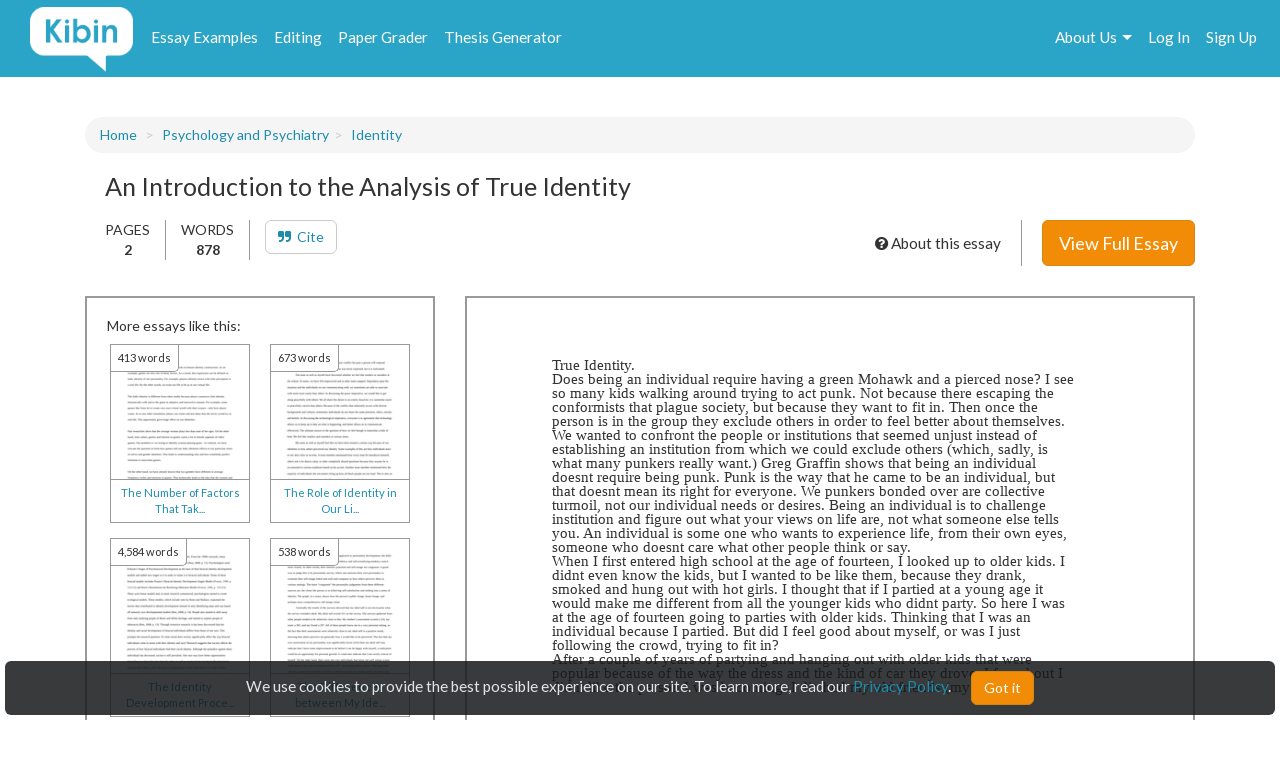

--- FILE ---
content_type: text/html; charset=UTF-8
request_url: https://www.kibin.com/essay-examples/get_content_data/eyJpdiI6IjllblVJWTkrRkVxS09rWGdhZlVtbXc9PSIsInZhbHVlIjoiUldvdVB0QmdCTzRnMEpjd0RpS0ZNUT09IiwibWFjIjoiYTJhMDFjZjE4OTc1YzRmNzE3ZmEzYmMzYzRkMmI1YjczZThlMjYyNzdjMGNlMTBmYzgxNjQ0ZjEzNjVkZjcxNiJ9?content_page=1
body_size: 2757
content:
{"content":"<!DOCTYPE HTML PUBLIC \"-\/\/W3C\/\/DTD HTML 4.0 Transitional\/\/EN\">\n<html>\n<head>\n\n\n\n\n\n<style type=\"text\/css\">\n@page { size: 8.24in 11.66in; margin: 1in }\np { margin-bottom: 0.1in; direction: ltr; line-height: 120%; text-align: left; orphans: 2; widows: 2 }\n<\/style>\n<\/head>\n<body lang=\"en-US\" dir=\"ltr\">\n<p style=\"margin-bottom: 0in; line-height: 100%\">True Identity.<\/p>\n\n<p style=\"margin-bottom: 0in; line-height: 100%\"> Does being an\nindividual require having a green Mohawk and a pierced nose? I see so\nmany kids walking around trying to act punk. Not because there\nescaping the conformists that plague society, but because they want\nto fit in. Then once the person is in the group they exclude others\nin order to feel better about themselves. We wanted to confront the\npeople or institutions that seemed unjust instead of establishing an\ninstitution from which we could exclude others (which, sadly, is what\nmany punkers really want.) Greg Graffin shows that being an\nindividual doesnt require being punk. Punk is the way that he came to\nbe an individual, but that doesnt mean its right for everyone. We\npunkers bonded over are collective turmoil, not our individual needs\nor desires. Being an individual is to challenge institution and\nfigure out what your views on life are, not what someone else tells\nyou. An individual is some one who wants to experience life, from\ntheir own eyes, someone who doesnt care what other people think or\nsay.<\/p>\n\n<p style=\"margin-bottom: 0in; line-height: 100%\"> When I first\nentered high school at the age of fourteen, I looked up to older\nkids. I didnt even know the kids, but I wanted to be like them,\nbecause they drank, smoked and hung out with hot girls. I thought\nthat if I partied at a young age it would make me different from all\nthe younger kids who didnt party. So here I was at the age of\nfourteen going to parties with older kids. Thinking that I was an\nindividual because I partied. But did I feel good about myself, or\nwas I just following the crowd, trying to fit in? \n<\/p>\n\n<p style=\"margin-bottom: 0in; line-height: 100%\"> After a couple of\nyears of partying and hanging out with older kids that were popular\nbecause of the way the dress and the kind of car they drove. I found\nout I didnt like the person I was becoming. I ditched my old friends\n(my real","results":"<!DOCTYPE HTML PUBLIC \"-\/\/W3C\/\/DTD HTML 4.0 Transitional\/\/EN\"><br \/>\n<html><br \/>\n<head> <style type=\"text\/css\"><br \/>\n@page { size: 8.24in 11.66in; margin: 1in }<br \/>\np { margin-bottom: 0.1in; direction: ltr; line-height: 120%; text-align: left; orphans: 2; widows: 2 }<br \/>\n<\/style><br \/>\n<\/head><br \/>\n<body lang=\"en-US\" dir=\"ltr\"><br \/>\n<p style=\"margin-bottom:...","pid":"eyJpdiI6IjllblVJWTkrRkVxS09rWGdhZlVtbXc9PSIsInZhbHVlIjoiUldvdVB0QmdCTzRnMEpjd0RpS0ZNUT09IiwibWFjIjoiYTJhMDFjZjE4OTc1YzRmNzE3ZmEzYmMzYzRkMmI1YjczZThlMjYyNzdjMGNlMTBmYzgxNjQ0ZjEzNjVkZjcxNiJ9","n":0}

--- FILE ---
content_type: text/html; charset=UTF-8
request_url: https://www.kibin.com/essay-examples/get_content_cat/eyJpdiI6IjllblVJWTkrRkVxS09rWGdhZlVtbXc9PSIsInZhbHVlIjoiUldvdVB0QmdCTzRnMEpjd0RpS0ZNUT09IiwibWFjIjoiYTJhMDFjZjE4OTc1YzRmNzE3ZmEzYmMzYzRkMmI1YjczZThlMjYyNzdjMGNlMTBmYzgxNjQ0ZjEzNjVkZjcxNiJ9
body_size: 1637
content:
{"category":"Psychology and Psychiatry","category_txt":"Psychology and Psychiatry","cat":"Psychology and Psychiatry","cat_sub":"","topic":"","topic_sub":"Identity","prompt":"","cat_sub_id":0,"topic_id":0,"topic_sub_id":1565,"prompt_id":0,"cat_link":"\/essay-examples\/psychology-and-psychiatry","cat_sub_link":"","topic_link":"","topic_sub_link":"\/essay-examples\/psychology-and-psychiatry\/identity-1565","prompt_link":""}

--- FILE ---
content_type: application/javascript
request_url: https://www.kibin.com/ace630abf4fadcd758ad19be3be6ddf0/js/edb-content.js
body_size: 2475
content:
var width_m = 768; // mobile width limit
if($(window).width() < width_m) $('.fa-bookmark,.fa-bookmark-o').removeClass('fa-3x').addClass('fa-2x');

function imgLoad(i,pages,pid) {
	if($('[name="uid"]').val() !== '') $('.img-progress').html('Preview ' + i + ' of ' + pages);

	if(i != 1) {
		if($('#content-page-' + i).length == 0)
			$('.content-page-display-container').append("<div class='content-page-block hidden'><img id='content-page-" + i + "'/></div>");
	}

	$('#content-page-' + i).attr('src','/essay-examples/preview/' + pid + '/' + i).width($('.content-page-display-container').width() - 5);
}

function loadPrevSub(i,pages,words,n,pid) {
	$('#content-page-' + i).parent().removeClass('hidden').hide().fadeIn();

	if($('[name="preview"]').val() !== undefined) {
		if(i == 1) {
			$('.content-between-cta').removeClass('hidden').hide().fadeIn();
		} else if(i == 2) {
			$('.content-bottom-cta').removeClass('hidden').hide().fadeIn();
		}
	}

	if(i == 1 && $('[name="uid"]').val() === '') $('.content-waiting').fadeOut();

	// if there are more pages, load the next one
	if(i++ < pages) {
		imgLoad(i,pages,pid);
		loadPreview(i,pages,words,n,pid);
		if($('[name="preview"]').val() === undefined) $('#content-text').hide();
	} else if($('[name="uid"]').val() !== '') { // when all images are loaded, close the waiting box
		$('.content-waiting').fadeOut();
	}
}

function loadPreview(i,pages,words,n,pid) {
	if(n == 1) imgLoad(i,pages,pid);
	else {
		// for 1 page docs with words less than 350, don't load the preview image; put a buffer page instead
		if(i == 1 && words > 350) imgLoad(i,pages,pid);
		else if(words <= 350) {
			if(pages == 1) {
				$('#content-text').append('<div id="content-buffer"></div>');
				$('#content-buffer').width($('.content-page-display-container').width() - 5).height(700);
			} else {
				imgLoad(i,pages,pid);
			}
		}
	}

	// wait until image finishes loaded before taking next action
	if(typeof $('.content-page-display-container').imagesLoaded === 'function') {
		$('.content-page-display-container').imagesLoaded(function() {
			loadPrevSub(i,pages,words,n,pid);
		});
	} else loadPrevSub(i,pages,words,n,pid); // otherwise just load them

	$('#content-page-' + i).parent().removeClass('hidden').hide().fadeIn();

			if($('[name="preview"]').val() !== undefined) {
				if(i == 1) {
					$('.content-between-cta').removeClass('hidden').hide().fadeIn();
				} else if(i == 2) {
					$('.content-bottom-cta').removeClass('hidden').hide().fadeIn();
				}
			}

			if(i == 1 && $('[name="uid"]').val() === '') $('.content-waiting').fadeOut();

			// if there are more pages, load the next one
			if(i++ < pages) {
				imgLoad(i,pages,pid);
				loadPreview(i,pages,words,n,pid);
				if($('[name="preview"]').val() === undefined) $('#content-text').hide();
			} else if($('[name="uid"]').val() !== '') { // when all images are loaded, close the waiting box
				$('.content-waiting').fadeOut();
			}	

}

$.get('/essay-examples/get_content_data/' + $('[name="docid"]').val(),{
	'content_page':1
},function(e) {
	if(e.error === true) {
		$('#content-text').html(e.msg);
		$('.content-waiting').fadeOut();
	} else {
		var pages = parseInt($('[name="pages"]').val());
		var words = $('[name="words"]').val();
		if($('[name="preview"]').val() !== undefined)
			$('#content-text').html(e.content);
		loadPreview(1,pages,words,e.n,e.pid);
		
		//if(e.meta_desc !== '') $('meta[name=description]').attr('content',e.meta_desc);
	}
},'json');

$.get('/essay-examples/get_content_cat/' + $('[name="docid"]').val(),function(e) {
	if(e.category_txt !== '') {
		$('.similar-container').show();
		$('.sidebar-essays,.sidebar-essays-bottom').html('<div class="text-center"><i class="fa fa-spinner fa-spin"></i>&nbsp;&nbsp;loading... please wait...</div>').show();
		
		//var cat_url_block = 'Category: <a href="' + e.cat_link + '">' + e.cat + '</a>';
		$('.breadcrumb').html($('.breadcrumb').html() + '<li><a href="' + e.cat_link + '">' + e.cat + '</a></li>');
		//$('.cat_link').html(cat_url_block);
		var cat_json = {cat: e.cat,cat_link: e.cat_link};

		$.post('/essay-examples/get_content_docs_similar',{
			id: $('[name="docid"]').val(),
			cat: e.cat,
			url: window.location.pathname,
			_token: $('[name="_token"]').val()
		},function(d) {
			$('.sidebar-essays,.sidebar-essays-bottom').html('');
			if(d.data_sub !== 'null') {
				if(d.data !== 'null')
					$('.similar-container-bottom').show();

				if(d.primary_flag == 1) {
					data_primary = d.data_sub;
					data_other = d.data;
				} else {
					data_primary = d.data;
					data_other = d.data_sub;
				}
			} else {
				data_primary = d.data;
			}

			var dc = $.parseJSON(data_primary);
			if(dc !== null) {
				$.each(dc,function(k,v) {
					var ds = '<div class="sim-essays-block"><div class="title_s" data-title="' + v.title_sm + '"></div><div class="title_b" data-title="' + v.title_big + '"></div><img src="/essay-examples/preview/' + v.pid + '/s" class="sim-essays-prev" /><div class="sim-essays-words">' + v.words + ' words</div><div class="sim-essays-title"><a class="sim-essays-title-link" href="/essay-examples/' + v.title_link + '">' + v.title_sm + '</a></div></div>';
					$('.sidebar-essays').html($('.sidebar-essays').html() + ds);
				});
			} else {
				$('.sidebar-essays').html('');
			}

			if(d.data_sub !== 'null') {
				var dc_sub = $.parseJSON(data_other);
				if(dc_sub !== null) {
					$.each(dc_sub,function(k,v) {
						var ds_bottom = '<div class="sim-essays-block"><div class="title_s" data-title="' + v.title_sm + '"></div><div class="title_b" data-title="' + v.title_big + '"></div><img src="/essay-examples/preview/' + v.pid + '/s" class="sim-essays-prev" /><div class="sim-essays-words">' + v.words + ' words</div><div class="sim-essays-title"><a class="sim-essays-title-link" href="/essay-examples/' + v.title_link + '">' + v.title_sm + '</a></div></div>';
						$('.sidebar-essays-bottom').html($('.sidebar-essays-bottom').html() + ds_bottom);
					});
				}
			}

			if($('.sidebar-container').css('display') === 'none' && $('.similar-essays').length) {
				$('.sidebar-container').show();
			}

			if($.trim($('.similar-essays').text()) === '' && $.trim($('.sidebar-essays').html()) === '') {
				$('.sidebar-container').hide();
			}
		},'json');

		if(e.cat_sub !== '') {
			$('.similar-essays:not(:empty)').children('.comma:last-child').html(',');
			cat_json['cat_sub'] = e.cat_sub;
			cat_json['cat_sub_link'] = e.cat_sub_link;
			$('.similar-essays').append('<a href="' + e.cat_sub_link + '">' + e.cat_sub.toLowerCase() + '</a>');
		}

		if(e.topic !== '') {
			cat_json['topic'] = e.topic;
			cat_json['topic_link'] = e.topic_link;
			$('.similar-essays').append(', <a href="' + e.topic_link + '">' + e.topic.toLowerCase() + '</a>');
		}

		if(e.topic_sub !== '') {
			$('.breadcrumb').html($('.breadcrumb').html() + '<li><a href="' + e.topic_sub_link + '">' + e.topic_sub + '</a></li>');
			cat_json['topic_sub'] = e.topic_sub;
			cat_json['topic_sub_link'] = e.topic_sub_link;
			if(e.prompt !== '') {
				$('.breadcrumb').html($('.breadcrumb').html() + '<li><a href="' + e.prompt_link + '">' + e.prompt + '</a></li>');
				cat_json['prompt'] = e.prompt;
				cat_json['prompt_link'] = e.prompt_link;
			}
		}

		$('[name="cat"]').val(JSON.stringify(cat_json));

		if(e.cat_sub === '') $('.sidebar-container').hide();

		/*if($('.sidebar-container').css('display') === 'none' && $('.similar-essays').length) {
			$('.sidebar-container').show();
		}*/
	}

	if($('[name="uid"]').val() !== '') {
		$.post('/essay-examples/bookmark_save',{
			id: $('[name="docid"]').val(),
			title: $('[name="doc_title"]').val(),
			cat: $('[name="cat"]').val(),
			new_sep: 1,
			type: 'viewed',
			_token: $('[name="_token"]').val()
		});
	}

	if($('.sidebar-container').css('display') === 'none' && $('.similar-essays').length) {
		$('.sidebar-container').show();
	}
},'json');

$(function(){
	$('.preview-doc').click(function(){
		$('.text-doc').removeClass('selected');
		$(this).addClass('selected');
		$('.preview-pages').show();
		$('.text-page').hide();
	});
	
	$('.text-doc').click(function(){
		$('.preview-doc').removeClass('selected');
		$(this).addClass('selected');
		$('.preview-pages').hide();
		$('.text-page').show();
	});

	$('.content_save').click(function() {
		var $this = $(this);
		if($(window).width() > width_m)
			$this.html('<div style="margin-top:9px"><i class="fa fa-cog fa-spin fa-2x"></i></div>');
		else
			$this.html('<div style="margin-top:9px"><i class="fa fa-cog fa-spin fa-lg"></i></div>');
		$.post('/essay-examples/bookmark_save',{
			id: $this.data('id'),
			title: $('[name="doc_title"]').val(),
			cat: $('[name="cat"]').val(),
			type: 'saved',
			new_sep: 1,
			_token: $('[name="_token"]').val()
		},function(e) {
			var saved = (e == 1) ? '' : '-o';
			var saved_text = (e == 1) ? 'Saved' : 'Save for later';
			var desktop = ($(window).width() > width_m) ? ' fa-3x' : ' fa-2x';
			$this.html("<i class='fa fa-bookmark" + saved + desktop + "'></i>").attr('title',saved_text);
		});
	});

	$(document).on('mouseenter','.sim-essays-block',function() {
		$(this)
			.children('.sim-essays-title')
			.css({'font-size':'1.2em','padding':'10px 13px'})
			.height(158);

		$(this).children('.sim-essays-title').children('.sim-essays-title-link').html($(this).children('.title_b').data('title'));
	}).on('mouseleave','.sim-essays-block',function() {
		$(this)
			.children('.sim-essays-title')
			.css({'font-size':'0.8em','padding':'5px 7px'})
			.height('auto');

		$(this).children('.sim-essays-title').children('.sim-essays-title-link').html($(this).children('.title_s').data('title'));
	});

	$('.about-essay').click(function() {
		$('#about-essay-modal').modal('toggle');
		$('.essay-faq-ques:first').children().addClass('fa-minus-circle').removeClass('fa-plus-circle');
		$('.essay-faq-ques:first').next().slideDown();
	});

	$('.footer-cite-body-text').hide();
	$('.footer-cite-tab').removeClass('active');
	$('#cite-tab-apa').addClass('active');
	$('#footer-cite-body-apa').show();

	$('.cite-tab-link').click(function(e) {
		e.preventDefault();
		var type = $(this).data('id');
		$('.footer-cite-body-text').hide();
		$('#footer-cite-body-' + type).show();
		$('.footer-cite-tab').removeClass('active');
		$('#cite-tab-' + type).addClass('active');
	});

	// copy to clipboard
	$(document).on('mouseup','.btn-copy-to-clipboard',function() {
		var $this = $(this);

		$this.tooltip({
			trigger:'manual',
			placement:'bottom'
		});

		function setTooltip(message) {
			$this.attr('data-original-title', message).tooltip('show');
		}

		function hideTooltip(time) {
			setTimeout(function() {
				$this.tooltip('hide');
			},time);
		}

		var clipboard = new ClipboardJS('.btn-copy-to-clipboard');

		clipboard.on('success',function() {
			setTooltip('copied!');
			hideTooltip(1000);
		});

		clipboard.on('error', function(e) {
			setTooltip('failed!');
			hideTooltip(3000);
		});
	});

	$('#content-help-confirm').mouseup(function() {
		$('#content-help-block').hide();

		$.post('/essay-examples/help_ok',{
			_token: $('[name="_token"]').val()
		});
	});
});